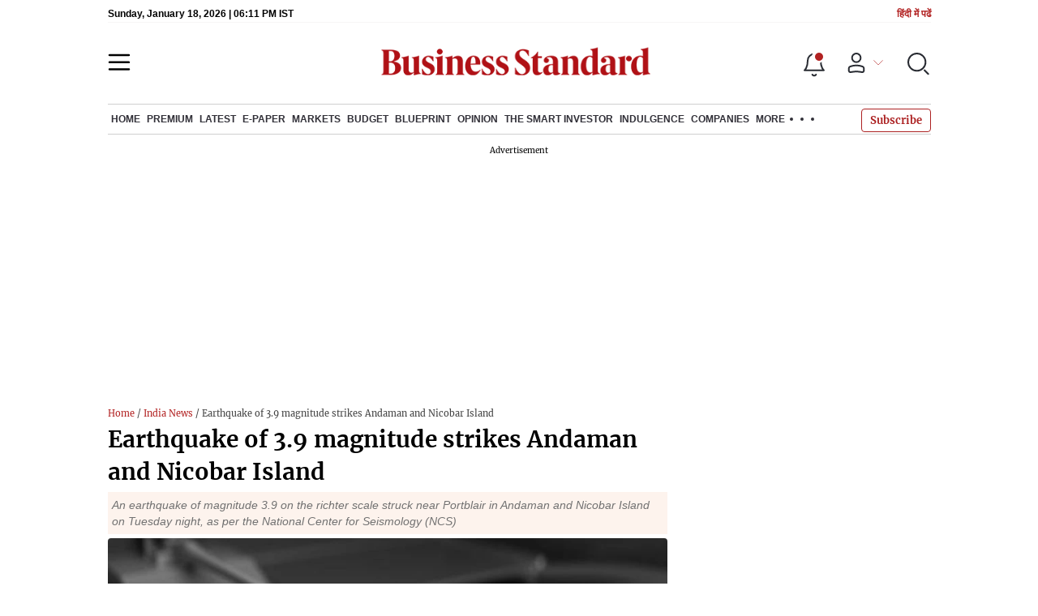

--- FILE ---
content_type: text/html; charset=utf-8
request_url: https://www.google.com/recaptcha/api2/aframe
body_size: 249
content:
<!DOCTYPE HTML><html><head><meta http-equiv="content-type" content="text/html; charset=UTF-8"></head><body><script nonce="8FnUXzeJk9vi4w-r53E3Eg">/** Anti-fraud and anti-abuse applications only. See google.com/recaptcha */ try{var clients={'sodar':'https://pagead2.googlesyndication.com/pagead/sodar?'};window.addEventListener("message",function(a){try{if(a.source===window.parent){var b=JSON.parse(a.data);var c=clients[b['id']];if(c){var d=document.createElement('img');d.src=c+b['params']+'&rc='+(localStorage.getItem("rc::a")?sessionStorage.getItem("rc::b"):"");window.document.body.appendChild(d);sessionStorage.setItem("rc::e",parseInt(sessionStorage.getItem("rc::e")||0)+1);localStorage.setItem("rc::h",'1768759898834');}}}catch(b){}});window.parent.postMessage("_grecaptcha_ready", "*");}catch(b){}</script></body></html>

--- FILE ---
content_type: application/javascript; charset=utf-8
request_url: https://fundingchoicesmessages.google.com/f/AGSKWxV9X9dA7I2Jt1mtgiSEJQdkoUHT_gosOEvaN3Uea1XZRHvZGUWqA4j1JhmVv7djTmHqFo0uaQyucmIzkyDWK810pgS9132-flY1mQCUpsmGn136g5eXceZYpSub_FfBAxlK7Mw1olELcT9LR-6ajNk9MvXJtIYmVRhKOr2CnMNUodyepj-nuxFLiPrO/_/get/ad?/adoverride._728x90pg_/cubead./display_ad
body_size: -1291
content:
window['cb026271-5e96-4da7-a22b-269ae9bd300e'] = true;

--- FILE ---
content_type: application/javascript; charset=UTF-8
request_url: https://www.business-standard.com/_next/static/chunks/46455.0ae46095f8f53930.js
body_size: 3274
content:
(self.webpackChunk_N_E=self.webpackChunk_N_E||[]).push([[46455],{46455:function(e,n,t){"use strict";t.r(n);var i=t(47568),a=t(10253),o=t(97582),s=t(85893),r=t(5152),l=t.n(r),d=t(95992),u=t(17539),c=t(9473),v=t(47041),p=t(26070),b=t(72958),f=t(67294),m=t(21227),h=t(11163),g=t(15343),_=t.n(g),x=t(85518),w=l()((function(){return t.e(52735).then(t.bind(t,52735))}),{loadableGenerated:{webpack:function(){return[52735]}}}),y=l()((function(){return t.e(11310).then(t.bind(t,11310))}),{loadableGenerated:{webpack:function(){return[11310]}}}),S=l()((function(){return t.e(10820).then(t.bind(t,69245))}),{loadableGenerated:{webpack:function(){return[69245]}},ssr:!1}),N=l()((function(){return Promise.all([t.e(67257),t.e(51627),t.e(83977),t.e(98957),t.e(47643),t.e(28134),t.e(96248),t.e(61816)]).then(t.bind(t,92393))}),{loadableGenerated:{webpack:function(){return[92393]}},ssr:!1}),k=l()((function(){return Promise.all([t.e(83977),t.e(20061),t.e(98957),t.e(36863)]).then(t.bind(t,36863))}),{loadableGenerated:{webpack:function(){return[36863]}},ssr:!1}),j=l()((function(){return t.e(43055).then(t.bind(t,43055))}),{loadableGenerated:{webpack:function(){return[43055]}},ssr:!1}),D=l()((function(){return Promise.all([t.e(98957),t.e(47643),t.e(28134),t.e(96248),t.e(91616)]).then(t.bind(t,89553))}),{loadableGenerated:{webpack:function(){return[89553]}},ssr:!1});n.default=function(e){var n,r,l,g=e.FooterData,A=e.bannerData,T=e.articleData,F=void 0!==T&&T,I=(e.catUrl,e.isNoBanner),U=void 0===I?"N":I,P=e.bottomNav,B=(0,c.v9)(d.qe),G=(F&&Array.isArray(F)&&F.length>0&&(null===F||void 0===F||F[0]),(0,h.useRouter)()),q=(0,c.I0)(),M=(0,c.v9)(d.tT),O=(0,u.checkUserSubscription)(null===M||void 0===M?void 0:M.subscriptionDetails),z=(0,c.v9)(d.Qb),C=function(){var e=(0,i.Z)((function(){return(0,o.__generator)(this,(function(e){switch(e.label){case 0:return"undefined"===typeof(0,v.getCookie)("_sid")?[3,2]:[4,(0,b.updateUserSession)({sessionId:(0,v.getCookie)("_sid")})];case 1:e.sent(),e.label=2;case 2:return[2]}}))}));return function(){return e.apply(this,arguments)}}(),E=function(){var e=(0,i.Z)((function(e){var n,i,a,s,r,l,d,u,c,v,p,b,f=arguments;return(0,o.__generator)(this,(function(o){switch(o.label){case 0:return n=f.length>1&&void 0!==f[1]?f[1]:"",[4,Promise.all([t.e(98957),t.e(47643),t.e(28134),t.e(96248),t.e(32446)]).then(t.bind(t,96248))];case 1:return i=o.sent(),[4,Promise.resolve().then(t.bind(t,72958))];case 2:return a=o.sent(),"undefined"===typeof e||null===e?[3,4]:[4,a.activeUserSession(e)];case 3:(s=o.sent()).data.success&&(i.handleLogin(null===s||void 0===s||null===(r=s.data)||void 0===r||null===(l=r.data)||void 0===l?void 0:l.authToken,null===s||void 0===s||null===(d=s.data)||void 0===d||null===(u=d.data)||void 0===u?void 0:u.firstUser,null===s||void 0===s||null===(c=s.data)||void 0===c||null===(v=c.data)||void 0===v?void 0:v.refreshToken,null===s||void 0===s||null===(p=s.data)||void 0===p||null===(b=p.data)||void 0===b?void 0:b.subscriptionDetails,q,!0),(""===n||n.includes("https://"))&&setTimeout((function(){window.location.href="".concat(n)}),1e3)),o.label=4;case 4:return[2]}}))}));return function(n){return e.apply(this,arguments)}}(),Z=(0,f.useState)(!0),L=Z[0],H=Z[1],J=(0,f.useState)("");J[0],J[1];(0,f.useEffect)((function(){var e,n;if(setTimeout((function(){L&&H(!1)}),9e3),V(),Q(),(null===G||void 0===G||null===(e=G.query)||void 0===e?void 0:e.BS_App_User)&&""!==(null===G||void 0===G||null===(n=G.query)||void 0===n?void 0:n.BS_App_User)){var t,i,a,o,s,r=atob("".concat(null===G||void 0===G||null===(t=G.query)||void 0===t?void 0:t.BS_App_User)),l=null===(a=null===(i=G.asPath)||void 0===i?void 0:i.split("?"))||void 0===a?void 0:a[0];(null===G||void 0===G||null===(o=G.query)||void 0===o?void 0:o.access)&&"e-paper"===(null===G||void 0===G||null===(s=G.query)||void 0===s?void 0:s.access)&&(l="https://epaper.business-standard.com"),E(r,l)}}),[]);var K,Q=function(){var e=localStorage.getItem("Gtmid"),n=window.location.href,t={content_type:"NA",url:window.location.href,article_heading:"NA",article_title:"NA",authour_name:"NA",article_id:"NA",article_category:"NA",article_publish_date:"NA",article_text:"NA",article_subcategory:"NA",video_name:"NA",video_category:"NA",publish_time:"NA",author_name:"NA"};"1"===e&&(n.includes("_1.html")||(0,m.PF)(t))},R=function(){var e=(0,i.Z)((function(e){return(0,o.__generator)(this,(function(n){switch(n.label){case 0:return n.trys.push([0,2,,3]),"/subscriptions/ip-base",[4,p.r.get("/subscriptions/ip-base",e)];case 1:return[2,n.sent()];case 2:return n.sent(),[3,3];case 3:return[2]}}))}));return function(n){return e.apply(this,arguments)}}(),V=function(){var e=(0,i.Z)((function(){var e,n,t,i,a,s,r,l,u,c,v,p,f,m,h,g,_,x,w,y,S,N,k,j;return(0,o.__generator)(this,(function(o){switch(o.label){case 0:return(e=parseInt(localStorage.getItem("SubExpiryTime")))<function(){(new Date).toLocaleString("en-US",{timeZone:"Asia/Kolkata"});var e=(new Date).getTime()/1e3;return Math.floor(e)}()||isNaN(e)||"null"===localStorage.getItem("SubExpiryTime")?[4,R({status:O?"paid":"free"})]:[3,2];case 1:(n=o.sent()).data.success&&(localStorage.setItem("SubExpiryTime",n.data.data.subscriptionDetails.expiryTime),localStorage.setItem("ipclientName",n.data.data.subscriptionDetails.clientName),z?(r=JSON.parse(localStorage.getItem("persist:bs")),l=JSON.parse(r.auth),"Paid"!==(null===(u=null===l||void 0===l?void 0:l.userData)||void 0===u||null===(t=u.subscriptionDetails)||void 0===t?void 0:t.subscriptionStatus)&&"Paid"===(null===n||void 0===n||null===(c=n.data)||void 0===c||null===(v=c.data)||void 0===v||null===(p=v.subscriptionDetails)||void 0===p?void 0:p.subscriptionStatus)&&(u.subscriptionDetails=null===n||void 0===n||null===(f=n.data)||void 0===f||null===(m=f.data)||void 0===m?void 0:m.subscriptionDetails,q((0,d.x4)(u))),(null===u||void 0===u?void 0:u.dummyUser)&&"Free"===(null===n||void 0===n||null===(i=n.data)||void 0===i||null===(a=i.data)||void 0===a||null===(s=a.subscriptionDetails)||void 0===s?void 0:s.subscriptionStatus)&&((0,b.loginStorage)().logout(),q((0,d.kS)(!0)))):"Paid"===(null===n||void 0===n||null===(h=n.data)||void 0===h||null===(g=h.data)||void 0===g||null===(_=g.subscriptionDetails)||void 0===_?void 0:_.subscriptionStatus)?(q((0,d.x4)({dummyUser:!0,subscriptionDetails:n.data.data.subscriptionDetails})),(0,(0,b.loginStorage)().setDataToken)(null===n||void 0===n||null===(S=n.data)||void 0===S||null===(N=S.data)||void 0===N?void 0:N.authToken,null===n||void 0===n||null===(k=n.data)||void 0===k||null===(j=k.data)||void 0===j?void 0:j.refreshToken),C()):"Free"===(null===n||void 0===n||null===(x=n.data)||void 0===x||null===(w=x.data)||void 0===w||null===(y=w.subscriptionDetails)||void 0===y?void 0:y.subscriptionStatus)&&(localStorage.removeItem("authToken"),localStorage.removeItem("refreshToken"),q((0,d.kS)(!0)),q((0,d.x4)({dummyUser:!0,subscriptionDetails:n.data.data.subscriptionDetails})))),o.label=2;case 2:return[2]}}))}));return function(){return e.apply(this,arguments)}}(),W=null!==(K=null===G||void 0===G?void 0:G.asPath)&&void 0!==K?K:"",X=function(e){return e.some((function(e){return W.includes(e)}))},Y=X(["/external-affairs-defence-security","/blueprint-defence-magazine"])&&!X(["/shipping-address","/blueprint-defence-magazine/complimentary-access","/blueprint-subscription-plan","/subscription-cart","/login"])&&"undefined"===typeof(0,v.getCookie)("bptrialalert"),$=!z&&!L&&!X(["/login","/subscription-cart","/complimentary-trial","/blueprint-subscription-plan","/bs-digital"]),ee=P&&Object.entries(P).length>0?Object.entries(P):B&&Object.entries(B).length>0?Object.entries(B):[];return(0,s.jsxs)(s.Fragment,{children:[Y&&(0,s.jsx)(j,{articleData:F}),$&&(0,s.jsx)(D,{}),z&&!L&&!(null===W||void 0===W?void 0:W.includes("/blueprint-defence-magazine/shipping-address"))&&(0,s.jsx)(s.Fragment,{children:(0,s.jsx)(N,{})}),!L&&"/industry/aviation"!=(null===(n=W.split("?"))||void 0===n?void 0:n[0])&&!W.includes("/subscription-cart")&&!W.includes("/login")&&(0,s.jsx)(k,{}),!O&&!W.includes("/markets/the-smart-investor")&&(0,s.jsxs)(s.Fragment,{children:[(0,s.jsx)("div",{className:"fterads",children:(0,s.jsx)(S,{script:null===A||void 0===A?void 0:A.footer,isNoBanner:U})}),(0,s.jsx)("style",{dangerouslySetInnerHTML:{__html:'\n          .fterads {\n            position:relative;\n\n          }\n          .fterads:after{\n            content: "";\n            border-bottom: 10px;\n            position: absolute;\n            left: 0;\n            bottom: 0;\n            top: 100%;\n            border-bottom: 10px solid #fff;\n            left: 0px;\n            width: 100%;\n                  \n          }\n          @media (max-width:360px) {\n             .fterads {\n              margin:10px 0;\n            }\n              \n          }\n          @media (max-width:360px) {\n            .fterads {\n             margin:10px 0;\n           }\n             \n         }\n             \n          '}})]}),(0,s.jsx)("footer",{className:"".concat(_().footer," wrapper"),children:(0,s.jsxs)("div",{className:"container-fluid",children:[!(null===W||void 0===W?void 0:W.includes("/blueprint-defence-magazine"))&&(0,s.jsx)("div",{className:"ftrsticky",children:(0,s.jsx)("div",{style:{textAlign:"center"},children:"undefined"!=typeof(null===A||void 0===A||null===(r=A.global)||void 0===r?void 0:r.skinning_banner_position)&&(0,s.jsx)(S,{script:null===A||void 0===A||null===(l=A.global)||void 0===l?void 0:l.skinning_banner_position,loadAdOnScroll:!1,isNoBanner:U,showInTab:!0})})}),(0,s.jsx)("div",{className:_().footerbrand,children:(0,s.jsx)("img",{alt:"Business Standard",title:"Business Standard",src:W.includes("/blueprint-defence-magazine")?"".concat("https://www.business-standard.com","/assets/web-assets/images/BS-blueprint-digital-footer.png"):W.includes("/indulgence-luxury-lifestyle")||W.includes("/topic/indulgence-")?"".concat("https://www.business-standard.com","/assets/web-assets/images/indulgence-logo.svg"):"".concat("https://www.business-standard.com","/assets/web-assets/images/desk_homepage_footer.png"),height:48,width:390,loading:"lazy"})}),(0,s.jsx)(w,{FooterData:g}),(0,s.jsx)(y,{}),x.tq&&(0,s.jsx)("div",{className:_().footerbtmFixed,children:(0,s.jsx)("div",{className:_().footerbtmitems,children:(0,s.jsx)("ul",{children:ee.map((function(e,n){var t=(0,a.Z)(e,2),i=(t[0],t[1]),o=(null===i||void 0===i?void 0:i.menu_url)||"",r=o.includes("https://")?o:"".concat("https://www.business-standard.com").concat(o),l=(null===i||void 0===i?void 0:i.menu_name)?"sticky_".concat((0,u.convertToSlug)(i.menu_name).replace(/-/g,"_")):"";return(0,s.jsx)("li",{children:(0,s.jsxs)("a",{href:r,className:l,children:[(0,s.jsx)("span",{className:"ftrbtmicon",children:(0,s.jsx)("img",{src:"".concat("https://bsmedia.business-standard.com").concat(null===i||void 0===i?void 0:i.menu_icon),alt:""})}),(0,s.jsx)("p",{children:null===i||void 0===i?void 0:i.menu_name})]})},n)}))})})})]})})]})}},15343:function(e){e.exports={footer:"FooterMain_footer__IV5dw",footerbrand:"FooterMain_footerbrand__TLKri",copyright:"FooterMain_copyright__8Lys7",footerbtmFixed:"FooterMain_footerbtmFixed__WGkSl",footerbtmitems:"FooterMain_footerbtmitems__TCHBe"}}}]);